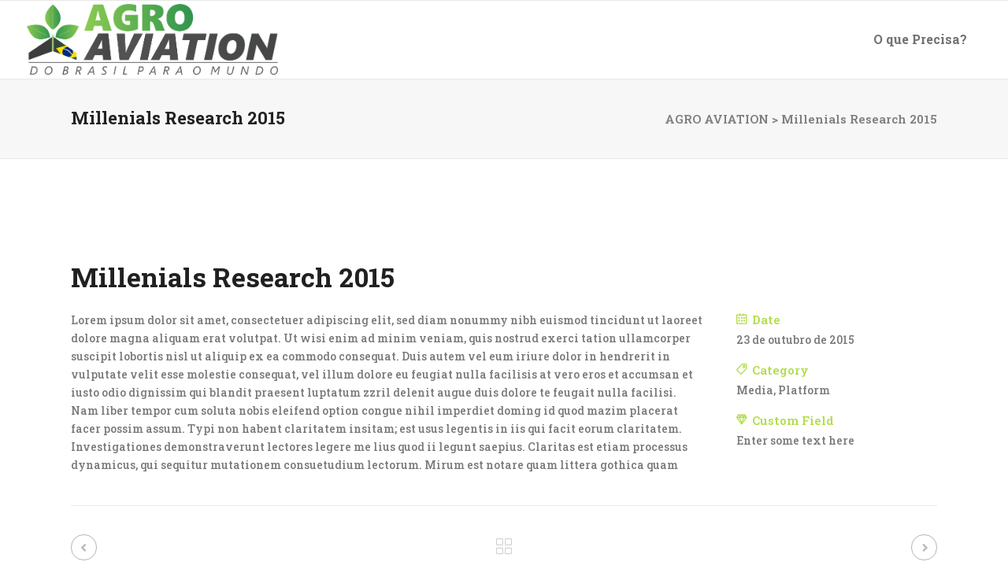

--- FILE ---
content_type: text/css
request_url: https://agroaviation.com.br/wp-content/themes/startit/style.css?ver=6.9
body_size: -70
content:
/*
Theme Name: Startit
Theme URI: https://startit.qodeinteractive.com/
Description: A Fresh Startup Business Theme
Author: Select Themes
Author URI:  https://qodeinteractive.com
Text Domain: startit
Tags: one-column, two-columns, three-columns, four-columns, left-sidebar, right-sidebar, custom-menu, featured-images, flexible-header, post-formats, sticky-post, threaded-comments, translation-ready
Version: 4.8
License: GNU General Public License v2 or later
License URI: http://www.gnu.org/licenses/gpl-2.0.html
*/
